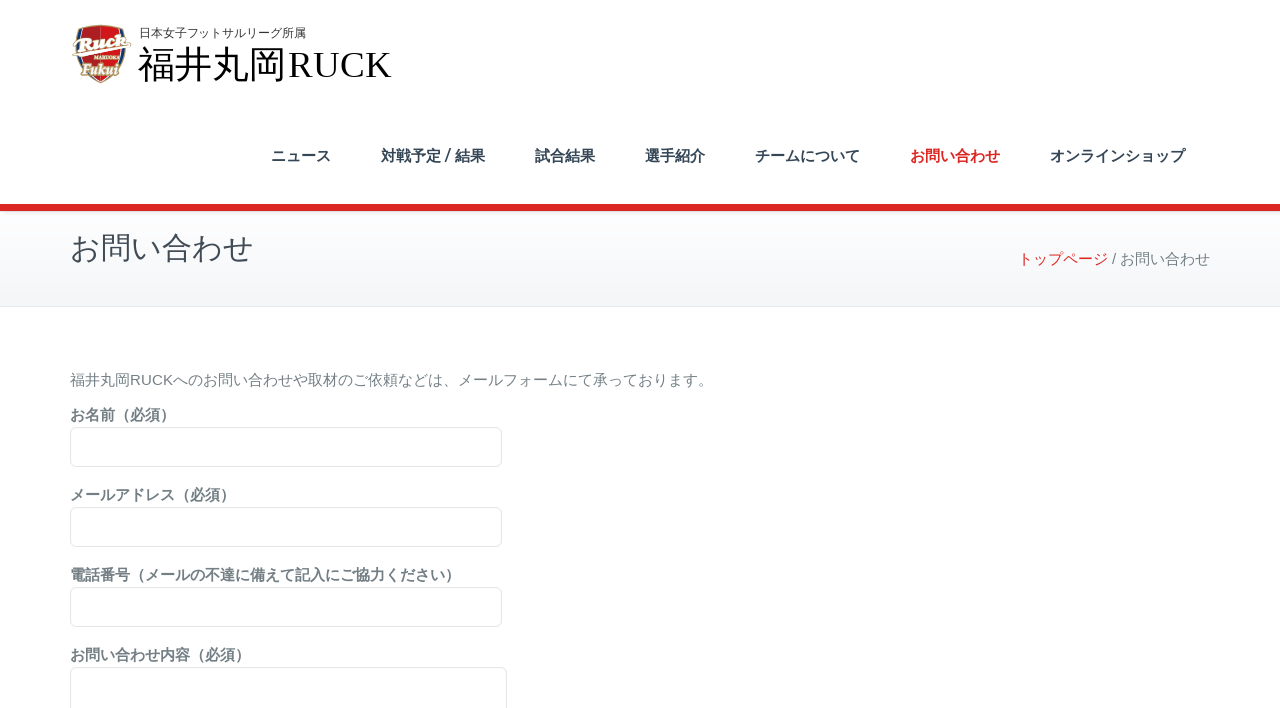

--- FILE ---
content_type: text/css
request_url: https://ruck-fukui.com/wp2018/wp-content/themes/ruck-fukui/style.css?ver=6.9
body_size: 1368
content:
/*
Theme Name:     Ruck Fukui
Description:    NPO法人福井丸岡RUCK公式サイトのテーマです。
Author:         NPO法人福井丸岡RUCK
Author URI:     http://ruck-fukui.com/
Template:       busiprof-pro
Version:        1.0.0
*/

body,
h1,
.h1,
h2,
.h2,
h3,
.h3,
h4,
.h4,
h5,
.h5,
h6,
.h6,
p,
li,
blockquote,
th,
td,
input,
textarea,
.header-title,
.section-title p,
.entry-content {
	font-family: Hiragino Sans, "ヒラギノ角ゴシック", "Hiragino Kaku Gothic ProN", "ヒラギノ角ゴ ProN W3", Meiryo, "メイリオ", Osaka, "MS PGothic", "ＭＳ Ｐゴシック", Sans-Serif !important;
}

.navbar {
	border-bottom-color: #ad1e23 !important;
}

.slide-caption {
	display: none;
}

.header-title {
	background: #0d3875 !important;
}

.header-title a {
	color: #fff;
	text-decoration: underline;
}

.section-heading {
	color: #666;
}

.section-heading:first-letter {
	color: #d1171a;
}

.team-bg {
	background: #ad1e23 !important;
}

.team-bg .section-heading {
	color: #fff;
}

.team-bg .section-heading:first-letter {
	color: #fff;
}

.section-title .section-heading {
	font-family: "Noto Sans Japanese" !important;
}

.section-title p {
	font-style: normal !important;
}

.team-bg h4.team-name {
	margin-bottom: 0px;
}

.team-designation {
	margin-bottom: 12px;
}

.page-breadcrumb li::after {
	content: " / ";
}

.page-breadcrumb li:last-of-type::after {
	content: "";
}

p,
.entry-content {
	/*	color: #333 !important;*/
}


/*
.portfolio-info {
	background: none !important;
	border-radius: 0 !important;
	border: 0 !important;
	padding: 10px 0 0 5px !important;
}
*/

.portfolio .post .post-thumbnail img {
	display: block;
	margin: 0 auto;
}

.footer-sidebar .widget p {
	color: #fff !important;
}

.footer-sidebar .widget p a {
	color: #fff !important;
	text-decoration: underline !important;
}

table th {
	padding: 10px !important;
	width: 20vw;
	background-color: floralwhite;
}

table td {
	padding: 10px !important;
}

a img.alignleft,
a img.alignright {
	/*	float: none !important;*/
}

.alignleft {
	display: inline !important;
	float: left !important;
	margin-right: 1.5em !important;
}

.alignright {
	display: inline !important;
	float: right !important;
	margin-left: 1.5em !important;
}

.aligncenter {
	clear: both !important;
	display: block !important;
	margin-left: auto !important;
	margin-right: auto !important;
}

.page-category-schedules-results table th {
	width: calc(100%/6);
	text-align: center;
}

.page-category-schedules-results table td {
	text-align: center;
}

@media screen and (min-width: 200px) and (max-width: 480px) {
	.team .post-thumbnail {
		margin: 0 auto 10px !important;
	}

	.media-body {
		width: 60vw;
		margin-left: 20vw;
	}

	.home .team-items {
		/*display: flex;
		overflow-x: auto;*/
	}
}

/*
 * Added on 20240505
 */
.members-container {
	display: flex;
	flex-wrap: wrap;
	justify-content: space-between;


	& div,
	&::after {
		width: clamp(120px, 43vw, 270px);
	}

	&::after {
		display: block;
		content: "";
	}

	& .team-name {
		margin: .3rem 0;
		font-weight: bold;

		@media (max-width: 767px) {
			font-size: 15px;
		}
	}

	& .member-item {
		margin-bottom: 2rem;
	}
}

.home {
	& .onlineshop {
		text-align: center;

		img {
			margin: 3rem 0 1rem;
			border: 1px solid #d8d8d8;
		}

		p {
			margin-bottom: 3rem;
		}

	}
}